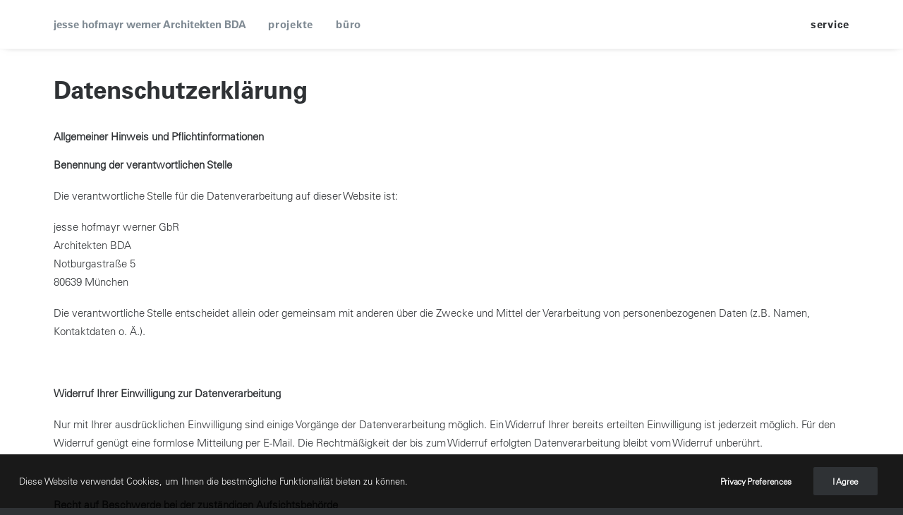

--- FILE ---
content_type: text/html; charset=UTF-8
request_url: https://www.j-h-w.net/datenschutz/
body_size: 12437
content:
<!DOCTYPE html>
<html class="no-touch" lang="de" xmlns="http://www.w3.org/1999/xhtml">
<head>
<meta http-equiv="Content-Type" content="text/html; charset=UTF-8">
<meta name="viewport" content="width=device-width, initial-scale=1">
<link rel="profile" href="http://gmpg.org/xfn/11">
<link rel="pingback" href="https://www.j-h-w.net/xmlrpc.php">

	<!-- This site is optimized with the Yoast SEO plugin v14.3 - https://yoast.com/wordpress/plugins/seo/ -->
	<title>Datenschutz - Jesse Hofmayr Werner</title>
	<meta name="robots" content="index, follow" />
	<meta name="googlebot" content="index, follow, max-snippet:-1, max-image-preview:large, max-video-preview:-1" />
	<meta name="bingbot" content="index, follow, max-snippet:-1, max-image-preview:large, max-video-preview:-1" />
	<link rel="canonical" href="http://www.j-h-w.net/datenschutz/" />
	<meta property="og:locale" content="de_DE" />
	<meta property="og:type" content="article" />
	<meta property="og:title" content="Datenschutz - Jesse Hofmayr Werner" />
	<meta property="og:url" content="http://www.j-h-w.net/datenschutz/" />
	<meta property="og:site_name" content="Jesse Hofmayr Werner" />
	<meta property="article:modified_time" content="2020-03-17T16:13:46+00:00" />
	<meta name="twitter:card" content="summary_large_image" />
	<script type="application/ld+json" class="yoast-schema-graph">{"@context":"https://schema.org","@graph":[{"@type":"WebSite","@id":"https://www.j-h-w.net/#website","url":"https://www.j-h-w.net/","name":"Jesse Hofmayr Werner","description":"Architekten","potentialAction":[{"@type":"SearchAction","target":"https://www.j-h-w.net/?s={search_term_string}","query-input":"required name=search_term_string"}],"inLanguage":"de"},{"@type":"WebPage","@id":"http://www.j-h-w.net/datenschutz/#webpage","url":"http://www.j-h-w.net/datenschutz/","name":"Datenschutz - Jesse Hofmayr Werner","isPartOf":{"@id":"https://www.j-h-w.net/#website"},"datePublished":"2019-08-16T15:27:36+00:00","dateModified":"2020-03-17T16:13:46+00:00","inLanguage":"de","potentialAction":[{"@type":"ReadAction","target":["http://www.j-h-w.net/datenschutz/"]}]}]}</script>
	<!-- / Yoast SEO plugin. -->


<link rel='dns-prefetch' href='//s.w.org' />
<link rel="alternate" type="application/rss+xml" title="Jesse Hofmayr Werner &raquo; Feed" href="https://www.j-h-w.net/feed/" />
<link rel="alternate" type="application/rss+xml" title="Jesse Hofmayr Werner &raquo; Kommentar-Feed" href="https://www.j-h-w.net/comments/feed/" />
		<script type="text/javascript">
			window._wpemojiSettings = {"baseUrl":"https:\/\/s.w.org\/images\/core\/emoji\/12.0.0-1\/72x72\/","ext":".png","svgUrl":"https:\/\/s.w.org\/images\/core\/emoji\/12.0.0-1\/svg\/","svgExt":".svg","source":{"concatemoji":"https:\/\/www.j-h-w.net\/wp-includes\/js\/wp-emoji-release.min.js?ver=5.3.20"}};
			!function(e,a,t){var n,r,o,i=a.createElement("canvas"),p=i.getContext&&i.getContext("2d");function s(e,t){var a=String.fromCharCode;p.clearRect(0,0,i.width,i.height),p.fillText(a.apply(this,e),0,0);e=i.toDataURL();return p.clearRect(0,0,i.width,i.height),p.fillText(a.apply(this,t),0,0),e===i.toDataURL()}function c(e){var t=a.createElement("script");t.src=e,t.defer=t.type="text/javascript",a.getElementsByTagName("head")[0].appendChild(t)}for(o=Array("flag","emoji"),t.supports={everything:!0,everythingExceptFlag:!0},r=0;r<o.length;r++)t.supports[o[r]]=function(e){if(!p||!p.fillText)return!1;switch(p.textBaseline="top",p.font="600 32px Arial",e){case"flag":return s([127987,65039,8205,9895,65039],[127987,65039,8203,9895,65039])?!1:!s([55356,56826,55356,56819],[55356,56826,8203,55356,56819])&&!s([55356,57332,56128,56423,56128,56418,56128,56421,56128,56430,56128,56423,56128,56447],[55356,57332,8203,56128,56423,8203,56128,56418,8203,56128,56421,8203,56128,56430,8203,56128,56423,8203,56128,56447]);case"emoji":return!s([55357,56424,55356,57342,8205,55358,56605,8205,55357,56424,55356,57340],[55357,56424,55356,57342,8203,55358,56605,8203,55357,56424,55356,57340])}return!1}(o[r]),t.supports.everything=t.supports.everything&&t.supports[o[r]],"flag"!==o[r]&&(t.supports.everythingExceptFlag=t.supports.everythingExceptFlag&&t.supports[o[r]]);t.supports.everythingExceptFlag=t.supports.everythingExceptFlag&&!t.supports.flag,t.DOMReady=!1,t.readyCallback=function(){t.DOMReady=!0},t.supports.everything||(n=function(){t.readyCallback()},a.addEventListener?(a.addEventListener("DOMContentLoaded",n,!1),e.addEventListener("load",n,!1)):(e.attachEvent("onload",n),a.attachEvent("onreadystatechange",function(){"complete"===a.readyState&&t.readyCallback()})),(n=t.source||{}).concatemoji?c(n.concatemoji):n.wpemoji&&n.twemoji&&(c(n.twemoji),c(n.wpemoji)))}(window,document,window._wpemojiSettings);
		</script>
		<style type="text/css">
img.wp-smiley,
img.emoji {
	display: inline !important;
	border: none !important;
	box-shadow: none !important;
	height: 1em !important;
	width: 1em !important;
	margin: 0 .07em !important;
	vertical-align: -0.1em !important;
	background: none !important;
	padding: 0 !important;
}
</style>
	<link rel='stylesheet' id='layerslider-css'  href='https://www.j-h-w.net/wp-content/plugins/LayerSlider/static/layerslider/css/layerslider.css?ver=6.10.2' type='text/css' media='all' />
<link rel='stylesheet' id='wp-block-library-css'  href='https://www.j-h-w.net/wp-includes/css/dist/block-library/style.min.css?ver=5.3.20' type='text/css' media='all' />
<link rel='stylesheet' id='contact-form-7-css'  href='https://www.j-h-w.net/wp-content/plugins/contact-form-7/includes/css/styles.css?ver=5.1.7' type='text/css' media='all' />
<link rel='stylesheet' id='rs-plugin-settings-css'  href='https://www.j-h-w.net/wp-content/plugins/revslider/public/assets/css/rs6.css?ver=6.2.2' type='text/css' media='all' />
<style id='rs-plugin-settings-inline-css' type='text/css'>
#rs-demo-id {}
</style>
<link rel='stylesheet' id='uncode-privacy-css'  href='https://www.j-h-w.net/wp-content/plugins/uncode-privacy/assets/css/uncode-privacy-public.css?ver=2.1.1' type='text/css' media='all' />
<link rel='stylesheet' id='uncode-gutenberg-frontend-css'  href='https://www.j-h-w.net/wp-content/themes/uncode/core/inc/compatibility/gutenberg/assets/css/uncode-gutenberg-frontend.css?ver=1.0.0' type='text/css' media='all' />
<!--[if lt IE 9]>
<link rel='stylesheet' id='vc_lte_ie9-css'  href='https://www.j-h-w.net/wp-content/plugins/uncode-js_composer/assets/css/vc_lte_ie9.min.css?ver=6.0.5' type='text/css' media='screen' />
<![endif]-->
<link rel='stylesheet' id='uncode-style-css'  href='https://www.j-h-w.net/wp-content/themes/uncode/library/css/style.css?ver=1040270527' type='text/css' media='all' />
<style id='uncode-style-inline-css' type='text/css'>

@media (min-width: 960px) { .limit-width { max-width: 1200px; margin: auto;}}
</style>
<link rel='stylesheet' id='uncode-icons-css'  href='https://www.j-h-w.net/wp-content/themes/uncode/library/css/uncode-icons.css?ver=1040270527' type='text/css' media='all' />
<link rel='stylesheet' id='uncode-custom-style-css'  href='https://www.j-h-w.net/wp-content/themes/uncode/library/css/style-custom.css?ver=1040270527' type='text/css' media='all' />
<style id='uncode-custom-style-inline-css' type='text/css'>
.onepage-pagination {display:none;}@media (max-width:959px) {.single-wrapper{max-width:100% !important;}}.table-custom {border:0px;line-height:1.75;}.table-td-custom {padding:0px; font-weight:normal; border:0px;}.style-light p strong {color:#2f3235;}.font-color-black {color:#2f3235;}.row-portfolio-info .row .row-inner {margin:0 !important;padding:0 !important;}.row-portfolio-info .row .row-inner .col-lg-12 {margin:0 !important;padding:0px 0px 20px 0px !important;}@media (min-width:960px) {.row-portfolio-info .row .row-inner .col-lg-8 {width:60%;padding:0px 40px 0px 0px !important;}.row-portfolio-info .row .row-inner .col-lg-4 {width:40%;padding:0px 0px 0px 0px !important;}}.t-overlay-content {display:none !important;}.tmb-img-ratio.tmb .t-entry-visual .t-entry-visual-cont > a > img {filter:grayscale(1.0);}.no-touch .tmb-image-color-anim:not(.tmb-desaturated).tmb .t-entry-visual:focus .fluid-object {filter:gray;filter:grayscale(0%) !important;}.fluid-object {filter:grayscale(0%) !important;}.no-touch .tmb-image-color-anim:not(.tmb-desaturated).tmb .t-entry-visual:hover img,.no-touch .tmb-image-color-anim:not(.tmb-desaturated).tmb .t-entry-visual:focus img,.no-touch .tmb-image-color-anim:not(.tmb-desaturated).tmb .t-entry-visual:hover .t-background-cover,.no-touch .tmb-image-color-anim:not(.tmb-desaturated).tmb .t-entry-visual:focus .t-background-cover,.no-touch .tmb-image-color-anim:not(.tmb-desaturated).tmb .t-entry-visual:hover .fluid-object,.no-touch .tmb-image-color-anim:not(.tmb-desaturated).tmb .t-entry-visual:focus .fluid-object {filter:gray;filter:grayscale(0%);}.logo-container-mobile .style-light a:hover {color:#ff0000;}@media screen and (max-width:767px) {.text-logo {font-size:12px !important;}}.row-portfolio-info div .row-inner .col-lg-4 .uncol .uncont .info-content p .detail-container .detail-label {min-width:160px;}.copyright-center {text-align:center;}@media screen and (min-width:960px) {#menu-item-80745 {float:right;}}.homer-footer-color {color:#ffffff;}.homer-footer-color:hover {color:#808b94 !important;}.homer-footer-color h5 span p a {color:#ffffff;}.footer-center-custom {text-align:center;}.info-content p .detail-container .detail-label {font-weight:100;color:#2f3235;}.fa, .fas {font-weight:100 !important;}.font-ui, .plan .plan-price .price, #main-logo .text-logo, .isotope-filters ul.menu-smart > li > span > a:not(.social-menu-link), .comment-content .comment-reply-link span, .comment-content .comment-reply-link {font-family:'Univers LT W04_65 Bold1475972', 'Univers LT W04_45 Light1475948';font-weight:600;}@media (min-width:960px) {.hmenu .menu-primary .menu-smart > li > a, .hmenu-center .menu-primary .menu-smart > li > a {line-height:12px;}}.font-weight-menu, .menu-container ul.menu-smart > li > a:not(.social-menu-link), .menu-container ul.menu-smart li.dropdown > a, .menu-container ul.menu-smart li.mega-menu > a, .menu-container:not(.vmenu-container) ul.menu-smart > li > a, .menu-smart i.fa-dropdown, .vmenu-container a {letter-spacing:px;}.sp-slides-container {background-color:#ffffff !important;}.single-block-padding {padding:16px 36px 36px 36px;}.main-container .row-container .double-top-padding {padding-top:30px !important;}
</style>
<link rel='stylesheet' id='child-style-css'  href='https://www.j-h-w.net/wp-content/themes/uncode-child/style.css?ver=337432650' type='text/css' media='all' />
<script type='text/javascript' src='https://www.j-h-w.net/wp-includes/js/jquery/jquery.js?ver=1.12.4-wp'></script>
<script type='text/javascript' src='https://www.j-h-w.net/wp-includes/js/jquery/jquery-migrate.min.js?ver=1.4.1'></script>
<script type='text/javascript'>
/* <![CDATA[ */
var LS_Meta = {"v":"6.10.2"};
/* ]]> */
</script>
<script type='text/javascript' src='https://www.j-h-w.net/wp-content/plugins/LayerSlider/static/layerslider/js/greensock.js?ver=1.19.0'></script>
<script type='text/javascript' src='https://www.j-h-w.net/wp-content/plugins/LayerSlider/static/layerslider/js/layerslider.kreaturamedia.jquery.js?ver=6.10.2'></script>
<script type='text/javascript' src='https://www.j-h-w.net/wp-content/plugins/LayerSlider/static/layerslider/js/layerslider.transitions.js?ver=6.10.2'></script>
<script type='text/javascript' src='https://www.j-h-w.net/wp-content/plugins/revslider/public/assets/js/rbtools.min.js?ver=6.0'></script>
<script type='text/javascript' src='https://www.j-h-w.net/wp-content/plugins/revslider/public/assets/js/rs6.min.js?ver=6.2.2'></script>
<script type='text/javascript' src='/wp-content/themes/uncode/library/js/ai-uncode.js' id='uncodeAI' data-home='/' data-path='/' data-breakpoints-images='258,516,720,1032,1440,2064,2880'></script>
<script type='text/javascript'>
/* <![CDATA[ */
var SiteParameters = {"days":"days","hours":"hours","minutes":"minutes","seconds":"seconds","constant_scroll":"on","scroll_speed":"2","parallax_factor":"0.25","loading":"Loading\u2026","slide_name":"slide","slide_footer":"footer","ajax_url":"https:\/\/www.j-h-w.net\/wp-admin\/admin-ajax.php","nonce_adaptive_images":"c151a3e0ea","enable_debug":"","block_mobile_videos":"","is_frontend_editor":"","mobile_parallax_allowed":"","wireframes_plugin_active":"1"};
/* ]]> */
</script>
<script type='text/javascript' src='https://www.j-h-w.net/wp-content/themes/uncode/library/js/init.js?ver=1040270527'></script>
<meta name="generator" content="Powered by LayerSlider 6.10.2 - Multi-Purpose, Responsive, Parallax, Mobile-Friendly Slider Plugin for WordPress." />
<!-- LayerSlider updates and docs at: https://layerslider.kreaturamedia.com -->
<link rel='https://api.w.org/' href='https://www.j-h-w.net/wp-json/' />
<link rel="EditURI" type="application/rsd+xml" title="RSD" href="https://www.j-h-w.net/xmlrpc.php?rsd" />
<link rel="wlwmanifest" type="application/wlwmanifest+xml" href="https://www.j-h-w.net/wp-includes/wlwmanifest.xml" /> 
<meta name="generator" content="WordPress 5.3.20" />
<link rel='shortlink' href='https://www.j-h-w.net/?p=3' />
<link rel="alternate" type="application/json+oembed" href="https://www.j-h-w.net/wp-json/oembed/1.0/embed?url=https%3A%2F%2Fwww.j-h-w.net%2Fdatenschutz%2F" />
<link rel="alternate" type="text/xml+oembed" href="https://www.j-h-w.net/wp-json/oembed/1.0/embed?url=https%3A%2F%2Fwww.j-h-w.net%2Fdatenschutz%2F&#038;format=xml" />
<style type="text/css">.recentcomments a{display:inline !important;padding:0 !important;margin:0 !important;}</style><meta name="generator" content="Powered by Slider Revolution 6.2.2 - responsive, Mobile-Friendly Slider Plugin for WordPress with comfortable drag and drop interface." />
<script type="text/javascript">function setREVStartSize(e){			
			try {								
				var pw = document.getElementById(e.c).parentNode.offsetWidth,
					newh;
				pw = pw===0 || isNaN(pw) ? window.innerWidth : pw;
				e.tabw = e.tabw===undefined ? 0 : parseInt(e.tabw);
				e.thumbw = e.thumbw===undefined ? 0 : parseInt(e.thumbw);
				e.tabh = e.tabh===undefined ? 0 : parseInt(e.tabh);
				e.thumbh = e.thumbh===undefined ? 0 : parseInt(e.thumbh);
				e.tabhide = e.tabhide===undefined ? 0 : parseInt(e.tabhide);
				e.thumbhide = e.thumbhide===undefined ? 0 : parseInt(e.thumbhide);
				e.mh = e.mh===undefined || e.mh=="" || e.mh==="auto" ? 0 : parseInt(e.mh,0);		
				if(e.layout==="fullscreen" || e.l==="fullscreen") 						
					newh = Math.max(e.mh,window.innerHeight);				
				else{					
					e.gw = Array.isArray(e.gw) ? e.gw : [e.gw];
					for (var i in e.rl) if (e.gw[i]===undefined || e.gw[i]===0) e.gw[i] = e.gw[i-1];					
					e.gh = e.el===undefined || e.el==="" || (Array.isArray(e.el) && e.el.length==0)? e.gh : e.el;
					e.gh = Array.isArray(e.gh) ? e.gh : [e.gh];
					for (var i in e.rl) if (e.gh[i]===undefined || e.gh[i]===0) e.gh[i] = e.gh[i-1];
										
					var nl = new Array(e.rl.length),
						ix = 0,						
						sl;					
					e.tabw = e.tabhide>=pw ? 0 : e.tabw;
					e.thumbw = e.thumbhide>=pw ? 0 : e.thumbw;
					e.tabh = e.tabhide>=pw ? 0 : e.tabh;
					e.thumbh = e.thumbhide>=pw ? 0 : e.thumbh;					
					for (var i in e.rl) nl[i] = e.rl[i]<window.innerWidth ? 0 : e.rl[i];
					sl = nl[0];									
					for (var i in nl) if (sl>nl[i] && nl[i]>0) { sl = nl[i]; ix=i;}															
					var m = pw>(e.gw[ix]+e.tabw+e.thumbw) ? 1 : (pw-(e.tabw+e.thumbw)) / (e.gw[ix]);					

					newh =  (e.type==="carousel" && e.justify==="true" ? e.gh[ix] : (e.gh[ix] * m)) + (e.tabh + e.thumbh);
				}			
				
				if(window.rs_init_css===undefined) window.rs_init_css = document.head.appendChild(document.createElement("style"));					
				document.getElementById(e.c).height = newh;
				window.rs_init_css.innerHTML += "#"+e.c+"_wrapper { height: "+newh+"px }";				
			} catch(e){
				console.log("Failure at Presize of Slider:" + e)
			}					   
		  };</script>
<noscript><style> .wpb_animate_when_almost_visible { opacity: 1; }</style></noscript></head>
<body class="privacy-policy page-template-default page page-id-3  style-color-145033-bg hormenu-position-left hmenu hmenu-position-left header-full-width main-center-align menu-mobile-animated textual-accent-color menu-mobile-centered mobile-parallax-not-allowed ilb-no-bounce unreg wpb-js-composer js-comp-ver-6.0.5 vc_responsive" data-border="0">
		<div class="body-borders" data-border="0"><div class="top-border body-border-shadow"></div><div class="right-border body-border-shadow"></div><div class="bottom-border body-border-shadow"></div><div class="left-border body-border-shadow"></div><div class="top-border style-light-bg"></div><div class="right-border style-light-bg"></div><div class="bottom-border style-light-bg"></div><div class="left-border style-light-bg"></div></div>	<div class="box-wrapper">
		<div class="box-container">
		<script type="text/javascript">UNCODE.initBox();</script>
		<div class="menu-wrapper menu-sticky menu-no-arrows">
													
													<header id="masthead" class="navbar menu-primary menu-light submenu-light menu-transparent menu-add-padding style-light-original menu-absolute menu-animated menu-with-logo">
														<div class="menu-container style-color-xsdn-bg menu-borders menu-shadows">
															<div class="row-menu limit-width">
																<div class="row-menu-inner">
																	<div id="logo-container-mobile" class="col-lg-0 logo-container middle">
																		<div id="main-logo" class="navbar-header style-light">
																			<a href="https://www.j-h-w.net/" class="navbar-brand" data-minheight="14"><h2 class="text-logo h3 main-logo logo-skinnable" data-maxheight="15" style="font-size:15px;">jesse hofmayr werner Architekten BDA</h2></a>
																		</div>
																		<div class="mmb-container"><div class="mobile-menu-button 1 mobile-menu-button-light lines-button x2"><span class="lines"></span></div></div>
																	</div>
																	<div class="col-lg-12 main-menu-container middle">
																		<div class="menu-horizontal menu-dd-shadow-darker-lg">
																			<div class="menu-horizontal-inner">
																				<div class="nav navbar-nav navbar-main navbar-nav-last"><ul id="menu-main" class="menu-primary-inner menu-smart sm"><li id="menu-item-80362" class="menu-item menu-item-type-post_type menu-item-object-page menu-item-has-children menu-item-80362 dropdown menu-item-link"><a title="projekte" href="https://www.j-h-w.net/projekte/" data-toggle="dropdown" class="dropdown-toggle" data-type="title">projekte<i class="fa fa-angle-down fa-dropdown"></i></a>
<ul role="menu" class="drop-menu">
	<li id="menu-item-80489" class="menu-item menu-item-type-post_type menu-item-object-page menu-item-80489"><a title="Alle" href="https://www.j-h-w.net/projekte/">Alle<i class="fa fa-angle-right fa-dropdown"></i></a></li>
	<li id="menu-item-80467" class="menu-item menu-item-type-post_type menu-item-object-page menu-item-80467"><a title="Verwaltung, Dienstleistung" href="https://www.j-h-w.net/projekte/verwaltung-dienstleistung/">Verwaltung, Dienstleistung<i class="fa fa-angle-right fa-dropdown"></i></a></li>
	<li id="menu-item-80488" class="menu-item menu-item-type-post_type menu-item-object-page menu-item-80488"><a title="Kultur, Sonderbauten" href="https://www.j-h-w.net/projekte/kultur-sonderbauten/">Kultur, Sonderbauten<i class="fa fa-angle-right fa-dropdown"></i></a></li>
	<li id="menu-item-80487" class="menu-item menu-item-type-post_type menu-item-object-page menu-item-80487"><a title="Technik, Gewerbe" href="https://www.j-h-w.net/projekte/technik-gewerbe/">Technik, Gewerbe<i class="fa fa-angle-right fa-dropdown"></i></a></li>
	<li id="menu-item-80486" class="menu-item menu-item-type-post_type menu-item-object-page menu-item-80486"><a title="Bildung, Sport" href="https://www.j-h-w.net/projekte/bildung-sport/">Bildung, Sport<i class="fa fa-angle-right fa-dropdown"></i></a></li>
	<li id="menu-item-80485" class="menu-item menu-item-type-post_type menu-item-object-page menu-item-80485"><a title="Denkmalschutz" href="https://www.j-h-w.net/projekte/bauen-im-bestand/">Denkmalschutz<i class="fa fa-angle-right fa-dropdown"></i></a></li>
	<li id="menu-item-80484" class="menu-item menu-item-type-post_type menu-item-object-page menu-item-80484"><a title="Wohnen" href="https://www.j-h-w.net/projekte/wohnen/">Wohnen<i class="fa fa-angle-right fa-dropdown"></i></a></li>
</ul>
</li>
<li id="menu-item-80502" class="menu-item menu-item-type-custom menu-item-object-custom menu-item-has-children menu-item-80502 dropdown menu-item-link"><a title="büro" href="#" data-toggle="dropdown" class="dropdown-toggle" data-type="title">büro<i class="fa fa-angle-down fa-dropdown"></i></a>
<ul role="menu" class="drop-menu">
	<li id="menu-item-80501" class="menu-item menu-item-type-post_type menu-item-object-page menu-item-80501"><a title="About" href="https://www.j-h-w.net/about/">About<i class="fa fa-angle-right fa-dropdown"></i></a></li>
	<li id="menu-item-80500" class="menu-item menu-item-type-post_type menu-item-object-page menu-item-80500"><a title="Team" href="https://www.j-h-w.net/team/">Team<i class="fa fa-angle-right fa-dropdown"></i></a></li>
	<li id="menu-item-80499" class="menu-item menu-item-type-post_type menu-item-object-page menu-item-80499"><a title="Partner" href="https://www.j-h-w.net/partner/">Partner<i class="fa fa-angle-right fa-dropdown"></i></a></li>
	<li id="menu-item-82067" class="menu-item menu-item-type-post_type menu-item-object-page menu-item-82067"><a title="Historie" href="https://www.j-h-w.net/historie/">Historie<i class="fa fa-angle-right fa-dropdown"></i></a></li>
	<li id="menu-item-82801" class="menu-item menu-item-type-post_type menu-item-object-page menu-item-82801"><a title="Jobs" href="https://www.j-h-w.net/jobs/">Jobs<i class="fa fa-angle-right fa-dropdown"></i></a></li>
</ul>
</li>
<li id="menu-item-80745" class="menu-item menu-item-type-custom menu-item-object-custom current-menu-ancestor current-menu-parent menu-item-has-children menu-item-80745 dropdown menu-item-link"><a title="service" href="#" data-toggle="dropdown" class="dropdown-toggle" data-type="title">service<i class="fa fa-angle-down fa-dropdown"></i></a>
<ul role="menu" class="drop-menu">
	<li id="menu-item-80592" class="menu-item menu-item-type-post_type menu-item-object-page menu-item-80592"><a title="Kontakt" href="https://www.j-h-w.net/kontakt/">Kontakt<i class="fa fa-angle-right fa-dropdown"></i></a></li>
	<li id="menu-item-80743" class="menu-item menu-item-type-post_type menu-item-object-page menu-item-privacy-policy current-menu-item page_item page-item-3 current_page_item menu-item-80743 active"><a title="Datenschutz" href="https://www.j-h-w.net/datenschutz/">Datenschutz<i class="fa fa-angle-right fa-dropdown"></i></a></li>
	<li id="menu-item-80742" class="menu-item menu-item-type-post_type menu-item-object-page menu-item-80742"><a title="Impressum" href="https://www.j-h-w.net/impressum/">Impressum<i class="fa fa-angle-right fa-dropdown"></i></a></li>
</ul>
</li>
</ul></div></div>
																		</div>
																	</div>
																</div>
															</div>
														</div>
													</header>
												</div>			<script type="text/javascript">UNCODE.fixMenuHeight();</script>
			<div class="main-wrapper">
				<div class="main-container">
					<div class="page-wrapper">
						<div class="sections-container">
<script type="text/javascript">UNCODE.initHeader();</script><article id="post-3" class="page-body style-color-xsdn-bg post-3 page type-page status-publish hentry">
						<div class="post-wrapper">
							<div class="post-body"><div class="post-content un-no-sidebar-layout"><div data-parent="true" class="vc_row row-container boomapps_vcrow"><div class="row limit-width row-parent"><div class="wpb_row row-inner"><div class="wpb_column pos-top pos-center align_left column_parent col-lg-12 boomapps_vccolumn single-internal-gutter"><div class="uncol style-light"  ><div class="uncoltable"><div class="uncell  boomapps_vccolumn no-block-padding"><div class="uncont"><div class="vc_custom_heading_wrap "><div class="heading-text el-text" ><h1 class="h1 text-color-145033-color" ><span>Datenschutzerklärung</span></h1></div><div class="clear"></div></div><div class="uncode_text_column" ><!-- wp:heading -->
<div class="s3-t s3-t0"><span style="color: #2f3235;"><strong>Allgemeiner Hinweis und Pflichtinformationen</strong></span></div>
<div class="s3-t s3-t0">
<p><span style="color: #2f3235;"><strong>Benennung der verantwortlichen Stelle</strong></span></p>
<p><span style="font-family: Univers 45 Light;">Die verantwortliche Stelle für die Datenverarbeitung auf dieser Website ist:</span></p>
<p><span style="font-family: Univers 45 Light;">jesse hofmayr werner GbR<br />Architekten BDA<br />Notburgastraße 5<br />80639 München</span></p>
<p><span style="font-family: Univers 45 Light;">Die verantwortliche Stelle entscheidet allein oder gemeinsam mit anderen über die Zwecke und Mittel der Verarbeitung von personenbezogenen Daten (z.B. Namen, Kontaktdaten o. Ä.).</span></p>
<p>&nbsp;</p>
<p><span style="color: #2f3235;"><strong>Widerruf Ihrer Einwilligung zur Datenverarbeitung</strong></span></p>
<p><span style="font-family: Univers 45 Light;">Nur mit Ihrer ausdrücklichen Einwilligung sind einige Vorgänge der Datenverarbeitung möglich. Ein Widerruf Ihrer bereits erteilten Einwilligung ist jederzeit möglich. Für den Widerruf genügt eine formlose Mitteilung per E-Mail. Die Rechtmäßigkeit der bis zum Widerruf erfolgten Datenverarbeitung bleibt vom Widerruf unberührt.</span></p>
<p>&nbsp;</p>
<p><span style="color: #2f3235;"><strong>Recht auf Beschwerde bei der zuständigen Aufsichtsbehörde</strong></span></p>
<p><span style="font-family: Univers 45 Light;">Als Betroffener steht Ihnen im Falle eines datenschutzrechtlichen Verstoßes ein Beschwerderecht bei der zuständigen Aufsichtsbehörde zu. Zuständige Aufsichtsbehörde bezüglich datenschutzrechtlicher Fragen ist der Landesdatenschutzbeauftragte des Bundeslandes, in dem sich der Sitz unseres Unternehmens befindet. Der folgende Link stellt eine Liste der Datenschutzbeauftragten sowie deren Kontaktdaten bereit: https://www.bfdi.bund.de/DE/Infothek/Anschriften_Links/anschriften_links-node.html.</span></p>
<p>&nbsp;</p>
<p><span style="color: #2f3235;"><strong>Recht auf Datenübertragbarkeit</strong></span></p>
<p><span style="font-family: Univers 45 Light;">Ihnen steht das Recht zu, Daten, die wir auf Grundlage Ihrer Einwilligung oder in Erfüllung eines Vertrags automatisiert verarbeiten, an sich oder an Dritte aushändigen zu lassen. Die Bereitstellung erfolgt in einem maschinenlesbaren Format. Sofern Sie die direkte Übertragung der Daten an einen anderen Verantwortlichen verlangen, erfolgt dies nur, soweit es technisch machbar ist.</span></p>
<p>&nbsp;</p>
<p><span style="color: #2f3235;"><strong>Recht auf Auskunft, Berichtigung, Sperrung, Löschung</strong></span></p>
<p><span style="font-family: Univers 45 Light;">Sie haben jederzeit im Rahmen der geltenden gesetzlichen Bestimmungen das Recht auf unentgeltliche Auskunft über Ihre gespeicherten personenbezogenen Daten, Herkunft der Daten, deren Empfänger und den Zweck der Datenverarbeitung und ggf. ein Recht auf Berichtigung, Sperrung oder Löschung dieser Daten. Diesbezüglich und auch zu weiteren Fragen zum Thema personenbezogene Daten können Sie sich jederzeit über die im Impressum aufgeführten Kontaktmöglichkeiten an uns wenden.</span></p>
<p>&nbsp;</p>
<p><span style="color: #2f3235;"><strong>SSL- bzw. TLS-Verschlüsselung</strong></span></p>
<p><span style="font-family: Univers 45 Light;">Aus Sicherheitsgründen und zum Schutz der Übertragung vertraulicher Inhalte, die Sie an uns als Seitenbetreiber senden, nutzt unsere Website eine SSL-bzw. TLS-Verschlüsselung. Damit sind Daten, die Sie über diese Website übermitteln, für Dritte nicht mitlesbar. Sie erkennen eine verschlüsselte Verbindung an der „https://“ Adresszeile Ihres Browsers und am Schloss-Symbol in der Browserzeile.</span></p>
<p>&nbsp;</p>
</div>
<div class="s3-t s3-t12">
<p><span style="color: #2f3235;"><strong>Cookies</strong></span></p>
<p><span style="font-family: Univers 45 Light;">Unsere Website verwendet Cookies. Das sind kleine Textdateien, die Ihr Webbrowser auf Ihrem Endgerät speichert. Cookies helfen uns dabei, unser Angebot nutzerfreundlicher, effektiver und sicherer zu machen.</span></p>
<p><span style="font-family: Univers 45 Light;">Einige Cookies sind “Session-Cookies.” Solche Cookies werden nach Ende Ihrer Browser-Sitzung von selbst gelöscht. Hingegen bleiben andere Cookies auf Ihrem Endgerät bestehen, bis Sie diese selbst löschen. Solche Cookies helfen uns, Sie bei Rückkehr auf unserer Website wiederzuerkennen.</span></p>
<p><span style="font-family: Univers 45 Light;">Mit einem modernen Webbrowser können Sie das Setzen von Cookies überwachen, einschränken oder unterbinden. Viele Webbrowser lassen sich so konfigurieren, dass Cookies mit dem Schließen des Programms von selbst gelöscht werden. Die Deaktivierung von Cookies kann eine eingeschränkte Funktionalität unserer Website zur Folge haben.</span></p>
<p><span style="font-family: Univers 45 Light;">Das Setzen von Cookies, die zur Ausübung elektronischer Kommunikationsvorgänge oder der Bereitstellung bestimmter, von Ihnen erwünschter Funktionen (z.B. Warenkorb) notwendig sind, erfolgt auf Grundlage von Art. 6 Abs. 1 lit. f DSGVO. Als Betreiber dieser Website haben wir ein berechtigtes Interesse an der Speicherung von Cookies zur technisch fehlerfreien und reibungslosen Bereitstellung unserer Dienste. Sofern die Setzung anderer Cookies (z.B. für Analyse-Funktionen) erfolgt, werden diese in dieser Datenschutzerklärung separat behandelt.</span></p>
<p>&nbsp;</p>
</div>
<div class="s3-t s3-t24">
<p><strong><span style="color: #2f3235;">Google Web Fonts</span></strong></p>
<p><span style="font-family: Univers 45 Light;">Unsere Website verwendet Web Fonts von Google. Anbieter ist die Google Inc., 1600 Amphitheatre Parkway, Mountain View, CA 94043, USA.</span></p>
<p><span style="font-family: Univers 45 Light;">Durch den Einsatz dieser Web Fonts wird es möglich Ihnen die von uns gewünschte Darstellung unserer Website zu präsentieren, unabhängig davon welche Schriften Ihnen lokal zur Verfügung stehen. Dies erfolgt über den Abruf der Google Web Fonts von einem Server von Google in den USA und der damit verbundenen Weitergabe Ihre Daten an Google. Dabei handelt es sich um Ihre IP-Adresse und welche Seite Sie bei uns besucht haben. Der Einsatz von Google Web Fonts erfolgt auf Grundlage von Art. 6 Abs. 1 lit. f DSGVO. Als Betreiber dieser Website haben wir ein berechtigtes Interesse an der optimalen Darstellung und Übertragung unseres Webauftritts.</span></p>
<p><span style="font-family: Univers 45 Light;">Das Unternehmen Google ist für das us-europäische Datenschutzübereinkommen „Privacy Shield“ zertifiziert. Dieses Datenschutzübereinkommen soll die Einhaltung des in der EU geltenden Datenschutzniveaus gewährleisten.</span></p>
<p><span style="font-family: Univers 45 Light;">Einzelheiten über Google Web Fonts finden Sie unter: https://www.google.com/fonts#AboutPlace:about und weitere Informationen in den Datenschutzbestimmungen von Google: https://policies.google.com/privacy/partners?hl=de</span></p>
</div>
<p>
</div></div></div></div></div></div><script id="script-129266" data-row="script-129266" type="text/javascript" class="vc_controls">UNCODE.initRow(document.getElementById("script-129266"));</script></div></div></div><div data-parent="true" class="vc_row row-container boomapps_vcrow"><div class="row limit-width row-parent"><div class="wpb_row row-inner"><div class="wpb_column pos-top pos-center align_left column_parent col-lg-12 boomapps_vccolumn single-internal-gutter"><div class="uncol style-light"  ><div class="uncoltable"><div class="uncell  boomapps_vccolumn no-block-padding"><div class="uncont"></div></div></div></div></div><script id="script-662274" data-row="script-662274" type="text/javascript" class="vc_controls">UNCODE.initRow(document.getElementById("script-662274"));</script></div></div></div></div></div>
						</div>
					</article>
								</div><!-- sections container -->
							</div><!-- page wrapper -->
											</div><!-- main container -->
				</div><!-- main wrapper -->
							</div><!-- box container -->
		</div><!-- box wrapper -->
		<div class="style-light footer-scroll-top"><a href="#" class="scroll-top"><i class="fa fa-angle-up fa-stack fa-rounded btn-default btn-hover-nobg"></i></a></div>		<div class="overlay overlay-sequential style-dark style-dark-bg overlay-search" data-area="search" data-container="box-container">
			<div class="mmb-container"><div class="menu-close-search mobile-menu-button menu-button-offcanvas mobile-menu-button-dark lines-button x2 overlay-close close" data-area="search" data-container="box-container"><span class="lines"></span></div></div>
			<div class="search-container"><form action="https://www.j-h-w.net/" method="get">
	<div class="search-container-inner">
		<input type="search" class="search-field form-fluid no-livesearch" placeholder="Search…" value="" name="s" title="Search for:">
	  <i class="fa fa-search3"></i>
	</div>
</form>
</div>
		</div>

	<div class="gdpr-overlay"></div><div class="gdpr gdpr-privacy-bar" style="display:none;">
	<div class="gdpr-wrapper">
		<div class="gdpr-content">
			<p>
				Diese Website verwendet Cookies, um Ihnen die bestmögliche Funktionalität bieten zu können.			</p>
		</div>
		<div class="gdpr-right">
			<button class="gdpr-preferences" type="button">Privacy Preferences</button>
			<button class="gdpr-agreement btn-accent btn-flat" type="button">I Agree</button>
		</div>
	</div>
</div>
<div class="gdpr gdpr-privacy-preferences">
	<div class="gdpr-wrapper">
		<form method="post" class="gdpr-privacy-preferences-frm" action="https://www.j-h-w.net/wp-admin/admin-post.php">
			<input type="hidden" name="action" value="uncode_privacy_update_privacy_preferences">
			<input type="hidden" id="update-privacy-preferences-nonce" name="update-privacy-preferences-nonce" value="3ef2271e61" /><input type="hidden" name="_wp_http_referer" value="/datenschutz/" />			<header>
				<div class="gdpr-box-title">
					<h3>Privacy Preference Center</h3>
					<span class="gdpr-close"></span>
				</div>
			</header>
			<div class="gdpr-content">
				<div class="gdpr-tab-content">
					<div class="gdpr-consent-management gdpr-active">
						<header>
							<h4>Privacy Preferences</h4>
						</header>
						<div class="gdpr-info">
							<p>Unsere Website verwendet Cookies. Das sind kleine Textdateien, die Ihr Webbrowser auf Ihrem Endgerät speichert. Cookies helfen uns dabei, unser Angebot nutzerfreundlicher, effektiver und sicherer zu machen.<br />
<br />
Einige Cookies sind “Session-Cookies.” Solche Cookies werden nach Ende Ihrer Browser-Sitzung von selbst gelöscht. Hingegen bleiben andere Cookies auf Ihrem Endgerät bestehen, bis Sie diese selbst löschen. Solche Cookies helfen uns, Sie bei Rückkehr auf unserer Website wiederzuerkennen.<br />
<br />
Mit einem modernen Webbrowser können Sie das Setzen von Cookies überwachen, einschränken oder unterbinden. Viele Webbrowser lassen sich so konfigurieren, dass Cookies mit dem Schließen des Programms von selbst gelöscht werden. Die Deaktivierung von Cookies kann eine eingeschränkte Funktionalität unserer Website zur Folge haben.<br />
<br />
Das Setzen von Cookies, die zur Ausübung elektronischer Kommunikationsvorgänge oder der Bereitstellung bestimmter, von Ihnen erwünschter Funktionen (z.B. Warenkorb) notwendig sind, erfolgt auf Grundlage von Art. 6 Abs. 1 lit. f DSGVO. Als Betreiber dieser Website haben wir ein berechtigtes Interesse an der Speicherung von Cookies zur technisch fehlerfreien und reibungslosen Bereitstellung unserer Dienste. Sofern die Setzung anderer Cookies (z.B. für Analyse-Funktionen) erfolgt, werden diese in dieser Datenschutzerklärung separat behandelt.</p>
													</div>
					</div>
				</div>
			</div>
			<footer>
				<input type="submit" class="btn-accent btn-flat" value="Save Preferences">
									<span><a href="https://www.j-h-w.net/datenschutz/" target="_blank">Privacy Policy</a></span>
							</footer>
		</form>
	</div>
</div>
<script type='text/javascript' src='https://www.j-h-w.net/wp-includes/js/underscore.min.js?ver=1.8.3'></script>
<script type='text/javascript'>
/* <![CDATA[ */
var DavesWordPressLiveSearchConfig = {"resultsDirection":"","showThumbs":"false","showExcerpt":"false","displayPostCategory":"false","showMoreResultsLink":"true","activateWidgetLink":"true","minCharsToSearch":"0","xOffset":"0","yOffset":"0","blogURL":"https:\/\/www.j-h-w.net","ajaxURL":"https:\/\/www.j-h-w.net\/wp-admin\/admin-ajax.php","viewMoreText":"View more results","outdatedJQuery":"Dave's WordPress Live Search requires jQuery 1.2.6 or higher. WordPress ships with current jQuery versions. But if you are seeing this message, it's likely that another plugin is including an earlier version.","resultTemplate":"<ul id=\"dwls_search_results\" class=\"search_results dwls_search_results\" role=\"presentation\" aria-hidden=\"true\">\n<input type=\"hidden\" name=\"query\" value=\"<%- resultsSearchTerm %>\" \/>\n<% _.each(searchResults, function(searchResult, index, list) { %>\n        <%\n        \/\/ Thumbnails\n        if(DavesWordPressLiveSearchConfig.showThumbs == \"true\" && searchResult.attachment_thumbnail) {\n                liClass = \"post_with_thumb\";\n        }\n        else {\n                liClass = \"\";\n        }\n        %>\n        <li class=\"post-<%= searchResult.ID %> daves-wordpress-live-search_result <%- liClass %>\">\n\n        <a href=\"<%= searchResult.permalink %>\" class=\"daves-wordpress-live-search_title\">\n        <% if(DavesWordPressLiveSearchConfig.displayPostCategory == \"true\" && searchResult.post_category !== undefined) { %>\n                <span class=\"search-category\"><%= searchResult.post_category %><\/span>\n        <% } %><span class=\"search-title\"><%= searchResult.post_title %><\/span><\/a>\n\n        <% if(searchResult.post_price !== undefined) { %>\n                <p class=\"price\"><%- searchResult.post_price %><\/p>\n        <% } %>\n\n        <% if(DavesWordPressLiveSearchConfig.showExcerpt == \"true\" && searchResult.post_excerpt) { %>\n                <%= searchResult.post_excerpt %>\n        <% } %>\n\n        <% if(e.displayPostMeta) { %>\n                <p class=\"meta clearfix daves-wordpress-live-search_author\" id=\"daves-wordpress-live-search_author\">Posted by <%- searchResult.post_author_nicename %><\/p><p id=\"daves-wordpress-live-search_date\" class=\"meta clearfix daves-wordpress-live-search_date\"><%- searchResult.post_date %><\/p>\n        <% } %>\n        <div class=\"clearfix\"><\/div><\/li>\n<% }); %>\n\n<% if(searchResults[0].show_more !== undefined && searchResults[0].show_more && DavesWordPressLiveSearchConfig.showMoreResultsLink == \"true\") { %>\n        <div class=\"clearfix search_footer\"><a href=\"<%= DavesWordPressLiveSearchConfig.blogURL %>\/?s=<%-  resultsSearchTerm %>\"><%- DavesWordPressLiveSearchConfig.viewMoreText %><\/a><\/div>\n<% } %>\n\n<\/ul>\n"};
/* ]]> */
</script>
<script type='text/javascript' src='https://www.j-h-w.net/wp-content/plugins/uncode-daves-wordpress-live-search/js/daves-wordpress-live-search.js?ver=5.3.20'></script>
<script type='text/javascript'>
/* <![CDATA[ */
var wpcf7 = {"apiSettings":{"root":"https:\/\/www.j-h-w.net\/wp-json\/contact-form-7\/v1","namespace":"contact-form-7\/v1"}};
/* ]]> */
</script>
<script type='text/javascript' src='https://www.j-h-w.net/wp-content/plugins/contact-form-7/includes/js/scripts.js?ver=5.1.7'></script>
<script type='text/javascript' src='https://www.j-h-w.net/wp-content/plugins/uncode-privacy/assets/js/js-cookie.min.js?ver=2.2.0'></script>
<script type='text/javascript'>
/* <![CDATA[ */
var Uncode_Privacy_Parameters = {"accent_color":"#2f3235"};
/* ]]> */
</script>
<script type='text/javascript' src='https://www.j-h-w.net/wp-content/plugins/uncode-privacy/assets/js/uncode-privacy-public.min.js?ver=2.1.1'></script>
<script type='text/javascript'>
var mejsL10n = {"language":"de","strings":{"mejs.install-flash":"Du verwendest einen Browser, der nicht den Flash-Player aktiviert oder installiert hat. Bitte aktiviere dein Flash-Player-Plugin oder lade die neueste Version von https:\/\/get.adobe.com\/flashplayer\/ herunter","mejs.fullscreen-off":"Vollbild beenden","mejs.fullscreen-on":"Vollbild einschalten","mejs.download-video":"Video herunterladen","mejs.fullscreen":"Vollbild","mejs.time-jump-forward":["1 Sekunde vorw\u00e4rts springen","%1 Sekunden vorspringen"],"mejs.loop":"Schleife umschalten","mejs.play":"Wiedergeben","mejs.pause":"Pausieren","mejs.close":"Schlie\u00dfen","mejs.time-slider":"Zeit-Schieberegler","mejs.time-help-text":"Benutze die Pfeiltasten Links\/Rechts, um 1\u00a0Sekunde vor- oder zur\u00fcckzuspringen. Mit den Pfeiltasten Hoch\/Runter kannst du um 10\u00a0Sekunden vor- oder zur\u00fcckspringen.","mejs.time-skip-back":["Eine Sekunde zur\u00fcckspringen","%1 Sekunde(n) zur\u00fcck springen"],"mejs.captions-subtitles":"Untertitel","mejs.captions-chapters":"Kapitel","mejs.none":"Keine","mejs.mute-toggle":"Stumm schalten","mejs.volume-help-text":"Pfeiltasten Hoch\/Runter benutzen, um die Lautst\u00e4rke zu regeln.","mejs.unmute":"Lautschalten","mejs.mute":"Stummschalten","mejs.volume-slider":"Lautst\u00e4rkeregler","mejs.video-player":"Video-Player","mejs.audio-player":"Audio-Player","mejs.ad-skip":"Werbung \u00fcberspringen","mejs.ad-skip-info":["In einer Sekunde \u00fcberspringen","In %1 Sekunden \u00fcberspringen"],"mejs.source-chooser":"Quellen-Auswahl","mejs.stop":"Stopp","mejs.speed-rate":"\u00dcbertragungsrate","mejs.live-broadcast":"Live-\u00dcbertragung","mejs.afrikaans":"Afrikaans","mejs.albanian":"Albanisch","mejs.arabic":"Arabisch","mejs.belarusian":"Wei\u00dfrussisch","mejs.bulgarian":"Bulgarisch","mejs.catalan":"Katalanisch","mejs.chinese":"Chinesisch","mejs.chinese-simplified":"Chinesisch (vereinfacht)","mejs.chinese-traditional":"Chinesisch (traditionell)","mejs.croatian":"Kroatisch","mejs.czech":"Tschechisch","mejs.danish":"D\u00e4nisch","mejs.dutch":"Niederl\u00e4ndisch","mejs.english":"Englisch","mejs.estonian":"Estnisch","mejs.filipino":"Filipino","mejs.finnish":"Finnisch","mejs.french":"Franz\u00f6sisch","mejs.galician":"Galicisch","mejs.german":"Deutsch","mejs.greek":"Griechisch","mejs.haitian-creole":"Haitianisch-Kreolisch","mejs.hebrew":"Hebr\u00e4isch","mejs.hindi":"Hindi","mejs.hungarian":"Ungarisch","mejs.icelandic":"Isl\u00e4ndisch","mejs.indonesian":"Indonesisch","mejs.irish":"Irisch","mejs.italian":"Italienisch","mejs.japanese":"Japanisch","mejs.korean":"Koreanisch","mejs.latvian":"Lettisch","mejs.lithuanian":"Litauisch","mejs.macedonian":"Mazedonisch","mejs.malay":"Malaiisch","mejs.maltese":"Maltesisch","mejs.norwegian":"Norwegisch","mejs.persian":"Persisch","mejs.polish":"Polnisch","mejs.portuguese":"Portugiesisch","mejs.romanian":"Rum\u00e4nisch","mejs.russian":"Russisch","mejs.serbian":"Serbisch","mejs.slovak":"Slowakisch","mejs.slovenian":"Slowenisch","mejs.spanish":"Spanisch","mejs.swahili":"Suaheli","mejs.swedish":"Schwedisch","mejs.tagalog":"Tagalog","mejs.thai":"Thai","mejs.turkish":"T\u00fcrkisch","mejs.ukrainian":"Ukrainisch","mejs.vietnamese":"Vietnamesisch","mejs.welsh":"Walisisch","mejs.yiddish":"Jiddisch"}};
</script>
<script type='text/javascript' src='https://www.j-h-w.net/wp-includes/js/mediaelement/mediaelement-and-player.min.js?ver=4.2.13-9993131'></script>
<script type='text/javascript' src='https://www.j-h-w.net/wp-includes/js/mediaelement/mediaelement-migrate.min.js?ver=5.3.20'></script>
<script type='text/javascript'>
/* <![CDATA[ */
var _wpmejsSettings = {"pluginPath":"\/wp-includes\/js\/mediaelement\/","classPrefix":"mejs-","stretching":"responsive"};
/* ]]> */
</script>
<script type='text/javascript' src='https://www.j-h-w.net/wp-includes/js/mediaelement/wp-mediaelement.min.js?ver=5.3.20'></script>
<script type='text/javascript' src='https://www.j-h-w.net/wp-content/themes/uncode/library/js/plugins.js?ver=1040270527'></script>
<script type='text/javascript' src='https://www.j-h-w.net/wp-content/themes/uncode/library/js/app.js?ver=1040270527'></script>
<script type='text/javascript' src='https://www.j-h-w.net/wp-includes/js/wp-embed.min.js?ver=5.3.20'></script>
</body>
</html>


--- FILE ---
content_type: text/css
request_url: https://www.j-h-w.net/wp-content/themes/uncode/core/inc/compatibility/gutenberg/assets/css/uncode-gutenberg-frontend.css?ver=1.0.0
body_size: 1478
content:
/*
----------------------------------------------------------
[Table of contents]

#Global
#Gallery
#Quotes
#Images
#Cover Images
#Columns
#Text Columns
#Buttons
#Audio
#Video
#Separator
#Embeds
#Socials
#Groups

----------------------------------------------------------
*/

/*
----------------------------------------------------------

#Global

----------------------------------------------------------
*/

div[class^='wp-block-'],
figure[class^='wp-block-'],
ul[class^='wp-block-'] {
	margin-bottom: 18px;
	margin-top: 18px;
}

.single .un-no-sidebar-layout .alignfull,
.page .un-no-sidebar-layout .alignfull {
	margin-left: calc( -100vw / 2 + 100% / 2 );
	margin-right: calc( -100vw / 2 + 100% / 2 );
	width: 100vw;
}

.single .un-no-sidebar-layout .alignfull iframe,
.page .un-no-sidebar-layout .alignfull iframe {
	width: 100vw;
}

@media (min-width: 959px) {
	.single .un-no-sidebar-layout .alignwide,
	.page .un-no-sidebar-layout .alignwide {
		margin-left: -25%;
		width: 150%;
	}

	.single .un-no-sidebar-layout .alignwide iframe,
	.single .un-no-sidebar-layout .alignwide video,
	.single .un-no-sidebar-layout .alignwide audio,
	.page .un-no-sidebar-layout .alignwide iframe,
	.page .un-no-sidebar-layout .alignwide video,
	.page .un-no-sidebar-layout .alignwide audio {
		width: 150%;
	}

	.alignwide video,
	.alignwide audio {
		max-width: none;
	}
}

/*
----------------------------------------------------------

#Gallery

----------------------------------------------------------
*/

.wp-block-gallery {
	padding: 0 !important;
}

.wp-block-gallery + .wp-block-gallery {
	margin-top: 0;
}

@media (min-width: 959px) {
	.single .un-no-sidebar-layout .wp-block-gallery.alignwide,
	.page .un-no-sidebar-layout .wp-block-gallery.alignwide {
		margin-left: calc(-25% - 8px);
		margin-right: calc(-25% - 8px);
		width: calc(150% + 16px);
	}
}

/*
----------------------------------------------------------

#Quotes

----------------------------------------------------------
*/

.wp-block-quote {
	margin: 27px 0 !important;
	padding: 0 0 0 27px !important;
}

.wp-block-pullquote {
	border-left: none;
}

.wp-block-pullquote p {
	margin: 27px 0 !important;
	padding: 0 0 0 27px !important;
}

.wp-block-pullquote blockquote {
	border: 2px solid #303133;
	border-left-color: transparent;
	border-right-color: transparent;
	padding: 0;
}

.wp-block-pullquote blockquote cite {
	display: block;
	margin-bottom: 27px;
}

@media (min-width: 959px) {
	.single .un-no-sidebar-layout .wp-block-pullquote.alignwide,
	.single .un-no-sidebar-layout .wp-block-blockquote.alignwide,
	.page .un-no-sidebar-layout .wp-block-pullquote.alignwide,
	.page .un-no-sidebar-layout .wp-block-blockquote.alignwide {
		max-width: 150%;
	}
}

@media (min-width: 959px) {
	.single .un-no-sidebar-layout .wp-block-pullquote.alignfull,
	.single .un-no-sidebar-layout .wp-block-blockquote.alignfull,
	.page .un-no-sidebar-layout .wp-block-pullquote.alignfull,
	.page .un-no-sidebar-layout .wp-block-blockquote.alignfull {
		max-width: 100vw;
	}
}

/*
----------------------------------------------------------

#Images

----------------------------------------------------------
*/

.single .un-no-sidebar-layout .wp-block-image.alignfull img,
.single .un-no-sidebar-layout .wp-block-image.alignfull figcaption,
.page .un-no-sidebar-layout .wp-block-image.alignfull img,
.page .un-no-sidebar-layout .wp-block-image.alignfull figcaption {
	max-width: 100vw;
	width: 100vw;
}

@media (min-width: 959px) {
	.single .un-no-sidebar-layout .wp-block-image.alignwide img,
	.single .un-no-sidebar-layout .wp-block-image.alignwide figcaption,
	.page .un-no-sidebar-layout .wp-block-image.alignwide img,
	.page .un-no-sidebar-layout .wp-block-image.alignwide figcaption {
		max-width: 150%;
		width: 150%;
	}
}

/*
----------------------------------------------------------

#Cover Images

----------------------------------------------------------
*/

.wp-block-cover-image {
	margin-bottom: 0;
}

/*
----------------------------------------------------------

#Columns

----------------------------------------------------------
*/

@media (max-width: 958px) {
	.wp-block-columns {
		display: block;
	}
}

.wp-block-columns {
	column-gap: 27px;
	margin-top: 0;
}

.wp-block-columns.alignfull {
	padding-left: 18px;
	padding-right: 18px;
}

.wp-block-columns.alignfull.has-2-columns .layout-column-2,
.wp-block-columns.alignfull.has-3-columns .layout-column-3,
.wp-block-columns.alignfull.has-4-columns .layout-column-4,
.wp-block-columns.alignfull.has-5-columns .layout-column-5,
.wp-block-columns.alignfull.has-6-columns .layout-column-6 {
	padding-right: 18px;
}

.wp-block-columns p.has-background {
	padding: 18px;
}

.wp-block-latest-posts.is-grid {
	list-style: none !important;
	padding: 0 !important;
}

/*
----------------------------------------------------------

#Text Columns

----------------------------------------------------------
*/

@media (max-width: 958px) {
	.wp-block-column {
		margin: 0 0 18px !important;
	}

	.wp-block-column:last-child {
		margin-bottom: 0 !important;
	}

	.wp-block-text-columns,
	.wp-block-text-columns.aligncenter {
		display: block;
	}

	.wp-block-text-columns.columns-2 .wp-block-column,
	.wp-block-text-columns.columns-3 .wp-block-column,
	.wp-block-text-columns.columns-4 .wp-block-column,
	.wp-block-text-columns.columns-5 .wp-block-column,
	.wp-block-text-columns.columns-6 .wp-block-column {
		width: 100%;
	}

}

.tmb .wp-block-column,
.tmb .wp-block-columns {
	display: block !important;
}

.tmb .wp-block-column {
	margin-left: 0;
	margin-right: 0;
}

.tmb .wp-block-columns {
	padding-left: 0;
	padding-right: 0;
}

.wp-block-text-columns .wp-block-column {
	margin: 0 27px 0;
}

.wp-block-text-columns .wp-block-column p {
	margin-top: 0;
}

.aligncenter {
	text-align: center;
}

/*
----------------------------------------------------------

#Buttons

----------------------------------------------------------
*/

a.wp-block-button__link,
a.wp-block-button__link:hover {
	color: #fff !important;
}

.is-style-outline a,
.is-style-outline a:hover {
	border: 2px solid #32373c !important;
	color: #32373c !important;
}

a.has-pale-pink-color,
a.has-pale-pink-color:hover {
	color: #f78da7 !important;
}

.is-style-outline  a.has-pale-pink-color {
	border-color: #f78da7 !important;
}

a.has-vivid-red-color,
a.has-vivid-red-color:hover {
	color: #cf2e2e !important;
}

.is-style-outline  a.has-vivid-red-color {
	border-color: #cf2e2e !important;
}

a.has-luminous-vivid-orange-color,
a.has-luminous-vivid-orange-color:hover {
	color: #ff6900 !important;
}

.is-style-outline  a.has-luminous-vivid-orange-color {
	border-color: #ff6900 !important;
}

a.has-luminous-vivid-amber-color,
a.has-luminous-vivid-amber-color:hover {
	color: #fcb900 !important;
}

.is-style-outline  a.has-luminous-vivid-amber-color {
	border-color: #fcb900 !important;
}

a.has-light-green-cyan-color,
a.has-light-green-cyan-color:hover {
	color: #7bdcb5 !important;
}

.is-style-outline  a.has-light-green-cyan-color {
	border-color: #7bdcb5 !important;
}

a.has-vivid-green-cyan-color,
a.has-vivid-green-cyan-color:hover {
	color: #00d084 !important;
}

.is-style-outline  a.has-vivid-green-cyan-color {
	border-color: #00d084 !important;
}

a.has-pale-cyan-blue-color,
a.has-pale-cyan-blue-color:hover {
	color: #8ed1fc !important;
}

.is-style-outline  a.has-pale-cyan-blue-color {
	border-color: #8ed1fc !important;
}

a.has-vivid-cyan-blue-color,
a.has-vivid-cyan-blue-color:hover {
	color: #0693e3 !important;
}

.is-style-outline  a.has-vivid-cyan-blue-color {
	border-color: #0693e3 !important;
}

a.has-very-light-gray-color,
a.has-very-light-gray-color:hover {
	color: #eee !important;
}

.is-style-outline  a.has-very-light-gray-color {
	border-color: #eee !important;
}

a.has-cyan-bluish-gray-color,
a.has-cyan-bluish-gray-color:hover {
	color: #abb8c3 !important;
}

.is-style-outline  a.has-cyan-bluish-gray-color {
	border-color: #abb8c3 !important;
}

a.has-very-dark-gray-color,
a.has-very-dark-gray-color:hover {
	color: #313131 !important;
}

.is-style-outline  a.has-very-dark-gray-color {
	border-color: #313131 !important;
}

a.has-pale-pink-background-color {
	background-color: #f78da7 !important;
}

a.has-vivid-red-background-color {
	background-color: #cf2e2e !important;
}

a.has-luminous-vivid-orange-background-color {
	background-color: #ff6900 !important;
}

a.has-luminous-vivid-amber-background-color {
	background-color: #fcb900 !important;
}

a.has-light-green-cyan-background-color {
	background-color: #7bdcb5 !important;
}

a.has-vivid-green-cyan-background-color {
	background-color: #00d084 !important;
}

a.has-pale-cyan-blue-background-color {
	background-color: #8ed1fc !important;
}

a.has-vivid-cyan-blue-background-color {
	background-color: #0693e3 !important;
}

a.has-very-light-gray-background-color {
	background-color: #eee !important;
}

a.has-cyan-bluish-gray-background-color {
	background-color: #abb8c3 !important;
}

a.has-very-dark-gray-background-color {
	background-color: #313131 !important;
}

a.wp-block-button {
	margin-bottom: 0;
}

/*
----------------------------------------------------------

#Audio

----------------------------------------------------------
*/

.single .un-no-sidebar-layout .wp-block-audio.alignfull audio,
.page .un-no-sidebar-layout .wp-block-audio.alignfull audio {
	max-width: 100vw;
	width: 100vw;
}

.tmb .wp-block-audio .mejs-container {
	max-width: 100%;
}

/*
----------------------------------------------------------

#Video

----------------------------------------------------------
*/

.single .un-no-sidebar-layout .wp-block-video.alignfull video,
.page .un-no-sidebar-layout .wp-block-video.alignfull video {
	max-width: 100vw;
	width: 100vw;
}

.tmb .wp-block-video .mejs-container,
.tmb .wp-block-video .mejs-poster {
	max-width: 100%;
}

/*
----------------------------------------------------------

#Separator

----------------------------------------------------------
*/

hr.wp-block-separator {
	clear: both;
}

/*
----------------------------------------------------------

#Embeds

----------------------------------------------------------
*/

.wp-block-embed__wrapper {
	word-wrap: break-word;
}

.single .un-no-sidebar-layout .wp-block-embed.alignfull iframe .figcaption,
.page .un-no-sidebar-layout .wp-block-embed.alignfull .figcaption {
	width: 100vw;
}

@media (min-width: 959px) {
	.single .un-no-sidebar-layout .wp-block-embed.alignwide .figcaption,
	.page .un-no-sidebar-layout .wp-block-embed.alignwide .figcaption {
		width: 150%;
	}
}

/*
----------------------------------------------------------

#Cover

----------------------------------------------------------
*/

.tmb .wp-block-cover .mejs-container {
	position: absolute;
	height: 100% !important;
}

/*
----------------------------------------------------------

#Socials

----------------------------------------------------------
*/

.wp-social-link a {
	color: inherit !important;
}

/*
----------------------------------------------------------

#Groups

----------------------------------------------------------
*/

.wp-block-group {
}

.wp-block-group.has-background {
	padding: 18px 36px;
}


--- FILE ---
content_type: text/css
request_url: https://www.j-h-w.net/wp-content/themes/uncode-child/style.css?ver=337432650
body_size: 472
content:
/*
Theme Name: Uncode Child
Description: Child theme for Uncode theme
Author: Undsgn™
Author URI: http://www.undsgn.com
Template: uncode
Version: 1.0.0
Text Domain: uncode
*/

@import url("https://fast.fonts.net/lt/1.css?apiType=css&c=4725dc38-06cd-4af2-a57f-e82a3f51d7ed&fontids=1475948,1475972");
    @font-face{
        font-family:"Univers LT W04_45 Light1475948";
        src:url("Fonts/1475948/1215ed91-313a-4dda-99be-3acf61484452.eot?#iefix");
        src:url("Fonts/1475948/1215ed91-313a-4dda-99be-3acf61484452.eot?#iefix") format("eot"),url("Fonts/1475948/db1e9a24-d371-4686-ba25-77b32a84e0db.woff2") format("woff2"),url("Fonts/1475948/beca77d5-0862-440e-bddd-321e82d5422c.woff") format("woff"),url("Fonts/1475948/a27ea012-0910-47ac-8294-40726e5a8fd3.ttf") format("truetype");
    }
    @font-face{
        font-family:"Univers LT W04_65 Bold1475972";
        src:url("Fonts/1475972/1c24e174-d1d8-49de-98ac-09d77eccf0e7.eot?#iefix");
        src:url("Fonts/1475972/1c24e174-d1d8-49de-98ac-09d77eccf0e7.eot?#iefix") format("eot"),url("Fonts/1475972/73d8af9e-4b82-4953-81a5-8941aed30297.woff2") format("woff2"),url("Fonts/1475972/19ff06fe-d0c5-4294-a237-a4c9b85312b8.woff") format("woff"),url("Fonts/1475972/ff00799e-9823-48a0-a789-5f2d2e509fd7.ttf") format("truetype");
    }